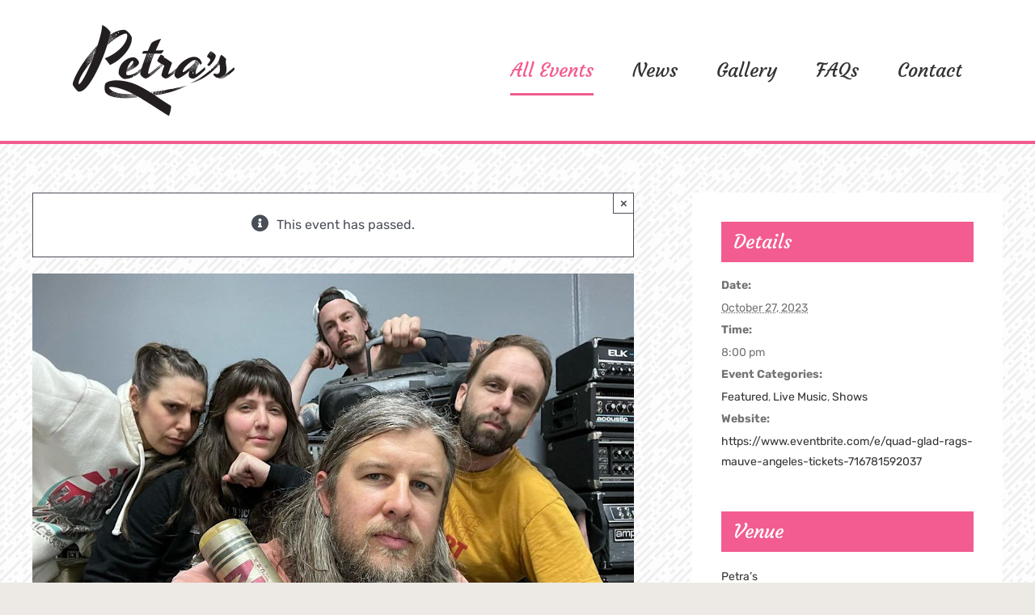

--- FILE ---
content_type: text/html; charset=UTF-8
request_url: https://petrasbar.com/event/quad-glad-rags-mauve-angeles/
body_size: 17886
content:
<!DOCTYPE html>
<html class="avada-html-layout-wide avada-html-header-position-top" lang="en-US" prefix="og: http://ogp.me/ns# fb: http://ogp.me/ns/fb#">
<head>
	<meta http-equiv="X-UA-Compatible" content="IE=edge" />
	<meta http-equiv="Content-Type" content="text/html; charset=utf-8"/>
	<meta name="viewport" content="width=device-width, initial-scale=1" />
	<title>Events for January 2026 &#8211; Petra&#039;s Bar</title>
<link rel='stylesheet' id='tec-variables-skeleton-css' href='https://petrasbar.com/wp-content/plugins/the-events-calendar/common/build/css/variables-skeleton.css?ver=6.10.2' type='text/css' media='all' />
<link rel='stylesheet' id='tribe-common-skeleton-style-css' href='https://petrasbar.com/wp-content/plugins/the-events-calendar/common/build/css/common-skeleton.css?ver=6.10.2' type='text/css' media='all' />
<link rel='stylesheet' id='tribe-events-views-v2-bootstrap-datepicker-styles-css' href='https://petrasbar.com/wp-content/plugins/the-events-calendar/vendor/bootstrap-datepicker/css/bootstrap-datepicker.standalone.min.css?ver=6.15.15' type='text/css' media='all' />
<link rel='stylesheet' id='tribe-tooltipster-css-css' href='https://petrasbar.com/wp-content/plugins/the-events-calendar/common/vendor/tooltipster/tooltipster.bundle.min.css?ver=6.10.2' type='text/css' media='all' />
<link rel='stylesheet' id='tribe-events-views-v2-skeleton-css' href='https://petrasbar.com/wp-content/plugins/the-events-calendar/build/css/views-skeleton.css?ver=6.15.15' type='text/css' media='all' />
<link rel='stylesheet' id='tribe-events-views-v2-print-css' href='https://petrasbar.com/wp-content/plugins/the-events-calendar/build/css/views-print.css?ver=6.15.15' type='text/css' media='print' />
<link rel='stylesheet' id='tec-variables-full-css' href='https://petrasbar.com/wp-content/plugins/the-events-calendar/common/build/css/variables-full.css?ver=6.10.2' type='text/css' media='all' />
<link rel='stylesheet' id='tribe-common-full-style-css' href='https://petrasbar.com/wp-content/plugins/the-events-calendar/common/build/css/common-full.css?ver=6.10.2' type='text/css' media='all' />
<link rel='stylesheet' id='tribe-events-views-v2-full-css' href='https://petrasbar.com/wp-content/plugins/the-events-calendar/build/css/views-full.css?ver=6.15.15' type='text/css' media='all' />
<link rel='stylesheet' id='tribe-events-pro-views-v2-print-css' href='https://petrasbar.com/wp-content/plugins/events-calendar-pro/build/css/views-print.css?ver=7.7.12' type='text/css' media='print' />
<meta name='robots' content='max-image-preview:large' />
<link rel='dns-prefetch' href='//connect.facebook.net' />
<link rel="alternate" type="application/rss+xml" title="Petra&#039;s Bar &raquo; Feed" href="https://petrasbar.com/feed/" />
<link rel="alternate" type="application/rss+xml" title="Petra&#039;s Bar &raquo; Comments Feed" href="https://petrasbar.com/comments/feed/" />
<link rel="alternate" type="text/calendar" title="Petra&#039;s Bar &raquo; iCal Feed" href="https://petrasbar.com/events/?ical=1" />
					<link rel="shortcut icon" href="https://petrasbar.com/wp-content/uploads/2021/01/favicon.ico" type="image/x-icon" />
		
		
		
				<link rel="alternate" title="oEmbed (JSON)" type="application/json+oembed" href="https://petrasbar.com/wp-json/oembed/1.0/embed?url=https%3A%2F%2Fpetrasbar.com%2Fevent%2Fquad-glad-rags-mauve-angeles%2F" />
<link rel="alternate" title="oEmbed (XML)" type="text/xml+oembed" href="https://petrasbar.com/wp-json/oembed/1.0/embed?url=https%3A%2F%2Fpetrasbar.com%2Fevent%2Fquad-glad-rags-mauve-angeles%2F&#038;format=xml" />
					<meta name="description" content="Show @ 9p
Tickets: $7 Advance | $10 Day Of
• 21+ with valid ID

&nbsp;
QUAD
pleasure punk from Charlotte

https://quadisgod.bandcamp.com/

&nbsp;
Glad Rags
Behind the production of founding member Mabel Gladly, Glad Rags&#039; new sound fuses art rock, new wave, experimental jazz, krautrock, disco, funk and soul, thus creating their original blend of psychedelic orchestral synth pop."/>
				
		<meta property="og:locale" content="en_US"/>
		<meta property="og:type" content="article"/>
		<meta property="og:site_name" content="Petra&#039;s Bar"/>
		<meta property="og:title" content="Events for January 2026"/>
				<meta property="og:description" content="Show @ 9p
Tickets: $7 Advance | $10 Day Of
• 21+ with valid ID

&nbsp;
QUAD
pleasure punk from Charlotte

https://quadisgod.bandcamp.com/

&nbsp;
Glad Rags
Behind the production of founding member Mabel Gladly, Glad Rags&#039; new sound fuses art rock, new wave, experimental jazz, krautrock, disco, funk and soul, thus creating their original blend of psychedelic orchestral synth pop."/>
				<meta property="og:url" content="https://petrasbar.com/event/quad-glad-rags-mauve-angeles/"/>
													<meta property="article:modified_time" content="2023-09-10T19:36:27-05:00"/>
											<meta property="og:image" content="https://petrasbar.com/wp-content/uploads/2023/09/368aab55e3ea9c2865428d7463240486-IhR1nl.tmp_.jpg"/>
		<meta property="og:image:width" content="1390"/>
		<meta property="og:image:height" content="1072"/>
		<meta property="og:image:type" content="image/jpeg"/>
				<style id='wp-img-auto-sizes-contain-inline-css' type='text/css'>
img:is([sizes=auto i],[sizes^="auto," i]){contain-intrinsic-size:3000px 1500px}
/*# sourceURL=wp-img-auto-sizes-contain-inline-css */
</style>
<link rel='stylesheet' id='tribe-events-full-pro-calendar-style-css' href='https://petrasbar.com/wp-content/plugins/events-calendar-pro/build/css/tribe-events-pro-full.css?ver=7.7.12' type='text/css' media='all' />
<link rel='stylesheet' id='tribe-events-pro-mini-calendar-block-styles-css' href='https://petrasbar.com/wp-content/plugins/events-calendar-pro/build/css/tribe-events-pro-mini-calendar-block.css?ver=7.7.12' type='text/css' media='all' />
<link rel='stylesheet' id='tribe-events-virtual-single-skeleton-css' href='https://petrasbar.com/wp-content/plugins/events-calendar-pro/build/css/events-virtual-single-skeleton.css?ver=7.7.12' type='text/css' media='all' />
<link rel='stylesheet' id='tec-events-pro-single-css' href='https://petrasbar.com/wp-content/plugins/events-calendar-pro/build/css/events-single.css?ver=7.7.12' type='text/css' media='all' />
<link rel='stylesheet' id='tribe-events-virtual-single-full-css' href='https://petrasbar.com/wp-content/plugins/events-calendar-pro/build/css/events-virtual-single-full.css?ver=7.7.12' type='text/css' media='all' />
<link rel='stylesheet' id='tribe-events-calendar-pro-style-css' href='https://petrasbar.com/wp-content/plugins/events-calendar-pro/build/css/tribe-events-pro-full.css?ver=7.7.12' type='text/css' media='all' />
<link rel='stylesheet' id='tribe-events-virtual-full-css' href='https://petrasbar.com/wp-content/plugins/events-calendar-pro/build/css/events-virtual-full.css?ver=7.7.12' type='text/css' media='all' />
<link rel='stylesheet' id='tribe-events-virtual-skeleton-css' href='https://petrasbar.com/wp-content/plugins/events-calendar-pro/build/css/events-virtual-skeleton.css?ver=7.7.12' type='text/css' media='all' />
<link rel='stylesheet' id='tribe-events-virtual-single-v2-skeleton-css' href='https://petrasbar.com/wp-content/plugins/events-calendar-pro/build/css/events-virtual-single-v2-skeleton.css?ver=7.7.12' type='text/css' media='all' />
<link rel='stylesheet' id='tribe-events-v2-single-skeleton-css' href='https://petrasbar.com/wp-content/plugins/the-events-calendar/build/css/tribe-events-single-skeleton.css?ver=6.15.15' type='text/css' media='all' />
<link rel='stylesheet' id='tribe-events-v2-single-skeleton-full-css' href='https://petrasbar.com/wp-content/plugins/the-events-calendar/build/css/tribe-events-single-full.css?ver=6.15.15' type='text/css' media='all' />
<link rel='stylesheet' id='tribe-events-v2-virtual-single-block-css' href='https://petrasbar.com/wp-content/plugins/events-calendar-pro/build/css/events-virtual-single-block.css?ver=7.7.12' type='text/css' media='all' />
<link rel='stylesheet' id='tribe-events-virtual-single-v2-full-css' href='https://petrasbar.com/wp-content/plugins/events-calendar-pro/build/css/events-virtual-single-v2-full.css?ver=7.7.12' type='text/css' media='all' />
<link rel='stylesheet' id='tec-events-pro-single-style-css' href='https://petrasbar.com/wp-content/plugins/events-calendar-pro/build/css/custom-tables-v1/single.css?ver=7.7.12' type='text/css' media='all' />
<link rel='stylesheet' id='sbi_styles-css' href='https://petrasbar.com/wp-content/plugins/instagram-feed/css/sbi-styles.min.css?ver=6.10.0' type='text/css' media='all' />
<style id='wp-emoji-styles-inline-css' type='text/css'>

	img.wp-smiley, img.emoji {
		display: inline !important;
		border: none !important;
		box-shadow: none !important;
		height: 1em !important;
		width: 1em !important;
		margin: 0 0.07em !important;
		vertical-align: -0.1em !important;
		background: none !important;
		padding: 0 !important;
	}
/*# sourceURL=wp-emoji-styles-inline-css */
</style>
<link rel='stylesheet' id='wp-block-library-css' href='https://petrasbar.com/wp-includes/css/dist/block-library/style.min.css?ver=6.9' type='text/css' media='all' />
<style id='global-styles-inline-css' type='text/css'>
:root{--wp--preset--aspect-ratio--square: 1;--wp--preset--aspect-ratio--4-3: 4/3;--wp--preset--aspect-ratio--3-4: 3/4;--wp--preset--aspect-ratio--3-2: 3/2;--wp--preset--aspect-ratio--2-3: 2/3;--wp--preset--aspect-ratio--16-9: 16/9;--wp--preset--aspect-ratio--9-16: 9/16;--wp--preset--color--black: #000000;--wp--preset--color--cyan-bluish-gray: #abb8c3;--wp--preset--color--white: #ffffff;--wp--preset--color--pale-pink: #f78da7;--wp--preset--color--vivid-red: #cf2e2e;--wp--preset--color--luminous-vivid-orange: #ff6900;--wp--preset--color--luminous-vivid-amber: #fcb900;--wp--preset--color--light-green-cyan: #7bdcb5;--wp--preset--color--vivid-green-cyan: #00d084;--wp--preset--color--pale-cyan-blue: #8ed1fc;--wp--preset--color--vivid-cyan-blue: #0693e3;--wp--preset--color--vivid-purple: #9b51e0;--wp--preset--color--awb-color-1: rgba(255,255,255,1);--wp--preset--color--awb-color-2: rgba(246,246,246,1);--wp--preset--color--awb-color-3: rgba(226,226,226,1);--wp--preset--color--awb-color-4: rgba(242,92,144,1);--wp--preset--color--awb-color-5: rgba(116,116,116,1);--wp--preset--color--awb-color-6: rgba(51,51,51,1);--wp--preset--color--awb-color-7: rgba(33,41,52,1);--wp--preset--color--awb-color-8: rgba(0,0,0,1);--wp--preset--color--awb-color-custom-10: rgba(101,188,123,1);--wp--preset--color--awb-color-custom-11: rgba(74,78,87,1);--wp--preset--color--awb-color-custom-12: rgba(234,131,162,1);--wp--preset--color--awb-color-custom-13: rgba(242,243,245,0.7);--wp--preset--color--awb-color-custom-14: rgba(224,222,222,1);--wp--preset--color--awb-color-custom-15: rgba(189,32,43,1);--wp--preset--color--awb-color-custom-16: rgba(255,255,255,0.8);--wp--preset--color--awb-color-custom-17: rgba(242,243,245,1);--wp--preset--color--awb-color-custom-18: rgba(249,249,251,1);--wp--preset--gradient--vivid-cyan-blue-to-vivid-purple: linear-gradient(135deg,rgb(6,147,227) 0%,rgb(155,81,224) 100%);--wp--preset--gradient--light-green-cyan-to-vivid-green-cyan: linear-gradient(135deg,rgb(122,220,180) 0%,rgb(0,208,130) 100%);--wp--preset--gradient--luminous-vivid-amber-to-luminous-vivid-orange: linear-gradient(135deg,rgb(252,185,0) 0%,rgb(255,105,0) 100%);--wp--preset--gradient--luminous-vivid-orange-to-vivid-red: linear-gradient(135deg,rgb(255,105,0) 0%,rgb(207,46,46) 100%);--wp--preset--gradient--very-light-gray-to-cyan-bluish-gray: linear-gradient(135deg,rgb(238,238,238) 0%,rgb(169,184,195) 100%);--wp--preset--gradient--cool-to-warm-spectrum: linear-gradient(135deg,rgb(74,234,220) 0%,rgb(151,120,209) 20%,rgb(207,42,186) 40%,rgb(238,44,130) 60%,rgb(251,105,98) 80%,rgb(254,248,76) 100%);--wp--preset--gradient--blush-light-purple: linear-gradient(135deg,rgb(255,206,236) 0%,rgb(152,150,240) 100%);--wp--preset--gradient--blush-bordeaux: linear-gradient(135deg,rgb(254,205,165) 0%,rgb(254,45,45) 50%,rgb(107,0,62) 100%);--wp--preset--gradient--luminous-dusk: linear-gradient(135deg,rgb(255,203,112) 0%,rgb(199,81,192) 50%,rgb(65,88,208) 100%);--wp--preset--gradient--pale-ocean: linear-gradient(135deg,rgb(255,245,203) 0%,rgb(182,227,212) 50%,rgb(51,167,181) 100%);--wp--preset--gradient--electric-grass: linear-gradient(135deg,rgb(202,248,128) 0%,rgb(113,206,126) 100%);--wp--preset--gradient--midnight: linear-gradient(135deg,rgb(2,3,129) 0%,rgb(40,116,252) 100%);--wp--preset--font-size--small: 12px;--wp--preset--font-size--medium: 20px;--wp--preset--font-size--large: 24px;--wp--preset--font-size--x-large: 42px;--wp--preset--font-size--normal: 16px;--wp--preset--font-size--xlarge: 32px;--wp--preset--font-size--huge: 48px;--wp--preset--spacing--20: 0.44rem;--wp--preset--spacing--30: 0.67rem;--wp--preset--spacing--40: 1rem;--wp--preset--spacing--50: 1.5rem;--wp--preset--spacing--60: 2.25rem;--wp--preset--spacing--70: 3.38rem;--wp--preset--spacing--80: 5.06rem;--wp--preset--shadow--natural: 6px 6px 9px rgba(0, 0, 0, 0.2);--wp--preset--shadow--deep: 12px 12px 50px rgba(0, 0, 0, 0.4);--wp--preset--shadow--sharp: 6px 6px 0px rgba(0, 0, 0, 0.2);--wp--preset--shadow--outlined: 6px 6px 0px -3px rgb(255, 255, 255), 6px 6px rgb(0, 0, 0);--wp--preset--shadow--crisp: 6px 6px 0px rgb(0, 0, 0);}:where(.is-layout-flex){gap: 0.5em;}:where(.is-layout-grid){gap: 0.5em;}body .is-layout-flex{display: flex;}.is-layout-flex{flex-wrap: wrap;align-items: center;}.is-layout-flex > :is(*, div){margin: 0;}body .is-layout-grid{display: grid;}.is-layout-grid > :is(*, div){margin: 0;}:where(.wp-block-columns.is-layout-flex){gap: 2em;}:where(.wp-block-columns.is-layout-grid){gap: 2em;}:where(.wp-block-post-template.is-layout-flex){gap: 1.25em;}:where(.wp-block-post-template.is-layout-grid){gap: 1.25em;}.has-black-color{color: var(--wp--preset--color--black) !important;}.has-cyan-bluish-gray-color{color: var(--wp--preset--color--cyan-bluish-gray) !important;}.has-white-color{color: var(--wp--preset--color--white) !important;}.has-pale-pink-color{color: var(--wp--preset--color--pale-pink) !important;}.has-vivid-red-color{color: var(--wp--preset--color--vivid-red) !important;}.has-luminous-vivid-orange-color{color: var(--wp--preset--color--luminous-vivid-orange) !important;}.has-luminous-vivid-amber-color{color: var(--wp--preset--color--luminous-vivid-amber) !important;}.has-light-green-cyan-color{color: var(--wp--preset--color--light-green-cyan) !important;}.has-vivid-green-cyan-color{color: var(--wp--preset--color--vivid-green-cyan) !important;}.has-pale-cyan-blue-color{color: var(--wp--preset--color--pale-cyan-blue) !important;}.has-vivid-cyan-blue-color{color: var(--wp--preset--color--vivid-cyan-blue) !important;}.has-vivid-purple-color{color: var(--wp--preset--color--vivid-purple) !important;}.has-black-background-color{background-color: var(--wp--preset--color--black) !important;}.has-cyan-bluish-gray-background-color{background-color: var(--wp--preset--color--cyan-bluish-gray) !important;}.has-white-background-color{background-color: var(--wp--preset--color--white) !important;}.has-pale-pink-background-color{background-color: var(--wp--preset--color--pale-pink) !important;}.has-vivid-red-background-color{background-color: var(--wp--preset--color--vivid-red) !important;}.has-luminous-vivid-orange-background-color{background-color: var(--wp--preset--color--luminous-vivid-orange) !important;}.has-luminous-vivid-amber-background-color{background-color: var(--wp--preset--color--luminous-vivid-amber) !important;}.has-light-green-cyan-background-color{background-color: var(--wp--preset--color--light-green-cyan) !important;}.has-vivid-green-cyan-background-color{background-color: var(--wp--preset--color--vivid-green-cyan) !important;}.has-pale-cyan-blue-background-color{background-color: var(--wp--preset--color--pale-cyan-blue) !important;}.has-vivid-cyan-blue-background-color{background-color: var(--wp--preset--color--vivid-cyan-blue) !important;}.has-vivid-purple-background-color{background-color: var(--wp--preset--color--vivid-purple) !important;}.has-black-border-color{border-color: var(--wp--preset--color--black) !important;}.has-cyan-bluish-gray-border-color{border-color: var(--wp--preset--color--cyan-bluish-gray) !important;}.has-white-border-color{border-color: var(--wp--preset--color--white) !important;}.has-pale-pink-border-color{border-color: var(--wp--preset--color--pale-pink) !important;}.has-vivid-red-border-color{border-color: var(--wp--preset--color--vivid-red) !important;}.has-luminous-vivid-orange-border-color{border-color: var(--wp--preset--color--luminous-vivid-orange) !important;}.has-luminous-vivid-amber-border-color{border-color: var(--wp--preset--color--luminous-vivid-amber) !important;}.has-light-green-cyan-border-color{border-color: var(--wp--preset--color--light-green-cyan) !important;}.has-vivid-green-cyan-border-color{border-color: var(--wp--preset--color--vivid-green-cyan) !important;}.has-pale-cyan-blue-border-color{border-color: var(--wp--preset--color--pale-cyan-blue) !important;}.has-vivid-cyan-blue-border-color{border-color: var(--wp--preset--color--vivid-cyan-blue) !important;}.has-vivid-purple-border-color{border-color: var(--wp--preset--color--vivid-purple) !important;}.has-vivid-cyan-blue-to-vivid-purple-gradient-background{background: var(--wp--preset--gradient--vivid-cyan-blue-to-vivid-purple) !important;}.has-light-green-cyan-to-vivid-green-cyan-gradient-background{background: var(--wp--preset--gradient--light-green-cyan-to-vivid-green-cyan) !important;}.has-luminous-vivid-amber-to-luminous-vivid-orange-gradient-background{background: var(--wp--preset--gradient--luminous-vivid-amber-to-luminous-vivid-orange) !important;}.has-luminous-vivid-orange-to-vivid-red-gradient-background{background: var(--wp--preset--gradient--luminous-vivid-orange-to-vivid-red) !important;}.has-very-light-gray-to-cyan-bluish-gray-gradient-background{background: var(--wp--preset--gradient--very-light-gray-to-cyan-bluish-gray) !important;}.has-cool-to-warm-spectrum-gradient-background{background: var(--wp--preset--gradient--cool-to-warm-spectrum) !important;}.has-blush-light-purple-gradient-background{background: var(--wp--preset--gradient--blush-light-purple) !important;}.has-blush-bordeaux-gradient-background{background: var(--wp--preset--gradient--blush-bordeaux) !important;}.has-luminous-dusk-gradient-background{background: var(--wp--preset--gradient--luminous-dusk) !important;}.has-pale-ocean-gradient-background{background: var(--wp--preset--gradient--pale-ocean) !important;}.has-electric-grass-gradient-background{background: var(--wp--preset--gradient--electric-grass) !important;}.has-midnight-gradient-background{background: var(--wp--preset--gradient--midnight) !important;}.has-small-font-size{font-size: var(--wp--preset--font-size--small) !important;}.has-medium-font-size{font-size: var(--wp--preset--font-size--medium) !important;}.has-large-font-size{font-size: var(--wp--preset--font-size--large) !important;}.has-x-large-font-size{font-size: var(--wp--preset--font-size--x-large) !important;}
/*# sourceURL=global-styles-inline-css */
</style>

<style id='classic-theme-styles-inline-css' type='text/css'>
/*! This file is auto-generated */
.wp-block-button__link{color:#fff;background-color:#32373c;border-radius:9999px;box-shadow:none;text-decoration:none;padding:calc(.667em + 2px) calc(1.333em + 2px);font-size:1.125em}.wp-block-file__button{background:#32373c;color:#fff;text-decoration:none}
/*# sourceURL=/wp-includes/css/classic-themes.min.css */
</style>
<link rel='stylesheet' id='tribe-events-v2-single-blocks-css' href='https://petrasbar.com/wp-content/plugins/the-events-calendar/build/css/tribe-events-single-blocks.css?ver=6.15.15' type='text/css' media='all' />
<link rel='stylesheet' id='tribe-events-block-event-venue-css' href='https://petrasbar.com/wp-content/plugins/the-events-calendar/build/event-venue/frontend.css?ver=6.15.15' type='text/css' media='all' />
<link rel='stylesheet' id='fusion-dynamic-css-css' href='https://petrasbar.com/wp-content/uploads/fusion-styles/96258611e7a8d135f493baf8e8f298bf.min.css?ver=3.12.1' type='text/css' media='all' />
<script type="text/javascript" src="https://petrasbar.com/wp-includes/js/jquery/jquery.min.js?ver=3.7.1" id="jquery-core-js"></script>
<script type="text/javascript" src="https://petrasbar.com/wp-includes/js/jquery/jquery-migrate.min.js?ver=3.4.1" id="jquery-migrate-js"></script>
<script type="text/javascript" src="https://petrasbar.com/wp-content/plugins/the-events-calendar/common/build/js/tribe-common.js?ver=9c44e11f3503a33e9540" id="tribe-common-js"></script>
<script type="text/javascript" src="https://petrasbar.com/wp-content/plugins/the-events-calendar/build/js/views/breakpoints.js?ver=4208de2df2852e0b91ec" id="tribe-events-views-v2-breakpoints-js"></script>
<link rel="https://api.w.org/" href="https://petrasbar.com/wp-json/" /><link rel="alternate" title="JSON" type="application/json" href="https://petrasbar.com/wp-json/wp/v2/tribe_events/32915" /><link rel="EditURI" type="application/rsd+xml" title="RSD" href="https://petrasbar.com/xmlrpc.php?rsd" />
<meta name="generator" content="WordPress 6.9" />
<link rel="canonical" href="https://petrasbar.com/event/quad-glad-rags-mauve-angeles/" />
<link rel='shortlink' href='https://petrasbar.com/?p=32915' />
<meta name="tec-api-version" content="v1"><meta name="tec-api-origin" content="https://petrasbar.com"><link rel="alternate" href="https://petrasbar.com/wp-json/tribe/events/v1/events/32915" /><link rel="preload" href="https://petrasbar.com/wp-content/themes/Avada/includes/lib/assets/fonts/icomoon/awb-icons.woff" as="font" type="font/woff" crossorigin><link rel="preload" href="//petrasbar.com/wp-content/themes/Avada/includes/lib/assets/fonts/fontawesome/webfonts/fa-brands-400.woff2" as="font" type="font/woff2" crossorigin><link rel="preload" href="//petrasbar.com/wp-content/themes/Avada/includes/lib/assets/fonts/fontawesome/webfonts/fa-regular-400.woff2" as="font" type="font/woff2" crossorigin><link rel="preload" href="//petrasbar.com/wp-content/themes/Avada/includes/lib/assets/fonts/fontawesome/webfonts/fa-solid-900.woff2" as="font" type="font/woff2" crossorigin><style type="text/css" id="css-fb-visibility">@media screen and (max-width: 640px){.fusion-no-small-visibility{display:none !important;}body .sm-text-align-center{text-align:center !important;}body .sm-text-align-left{text-align:left !important;}body .sm-text-align-right{text-align:right !important;}body .sm-flex-align-center{justify-content:center !important;}body .sm-flex-align-flex-start{justify-content:flex-start !important;}body .sm-flex-align-flex-end{justify-content:flex-end !important;}body .sm-mx-auto{margin-left:auto !important;margin-right:auto !important;}body .sm-ml-auto{margin-left:auto !important;}body .sm-mr-auto{margin-right:auto !important;}body .fusion-absolute-position-small{position:absolute;top:auto;width:100%;}.awb-sticky.awb-sticky-small{ position: sticky; top: var(--awb-sticky-offset,0); }}@media screen and (min-width: 641px) and (max-width: 1024px){.fusion-no-medium-visibility{display:none !important;}body .md-text-align-center{text-align:center !important;}body .md-text-align-left{text-align:left !important;}body .md-text-align-right{text-align:right !important;}body .md-flex-align-center{justify-content:center !important;}body .md-flex-align-flex-start{justify-content:flex-start !important;}body .md-flex-align-flex-end{justify-content:flex-end !important;}body .md-mx-auto{margin-left:auto !important;margin-right:auto !important;}body .md-ml-auto{margin-left:auto !important;}body .md-mr-auto{margin-right:auto !important;}body .fusion-absolute-position-medium{position:absolute;top:auto;width:100%;}.awb-sticky.awb-sticky-medium{ position: sticky; top: var(--awb-sticky-offset,0); }}@media screen and (min-width: 1025px){.fusion-no-large-visibility{display:none !important;}body .lg-text-align-center{text-align:center !important;}body .lg-text-align-left{text-align:left !important;}body .lg-text-align-right{text-align:right !important;}body .lg-flex-align-center{justify-content:center !important;}body .lg-flex-align-flex-start{justify-content:flex-start !important;}body .lg-flex-align-flex-end{justify-content:flex-end !important;}body .lg-mx-auto{margin-left:auto !important;margin-right:auto !important;}body .lg-ml-auto{margin-left:auto !important;}body .lg-mr-auto{margin-right:auto !important;}body .fusion-absolute-position-large{position:absolute;top:auto;width:100%;}.awb-sticky.awb-sticky-large{ position: sticky; top: var(--awb-sticky-offset,0); }}</style><script type="application/ld+json">
[{"@context":"http://schema.org","@type":"Event","name":"QUAD | Glad Rags | Mauve Angeles","description":"&lt;p&gt;Show @ 9p Tickets: $7 Advance | $10 Day Of \u2022 21+ with valid ID &nbsp; QUAD pleasure punk from Charlotte https://quadisgod.bandcamp.com/ &nbsp; Glad Rags Behind the production of founding member Mabel Gladly, Glad Rags\\' new sound fuses art rock, new wave, experimental jazz, krautrock, disco, funk and soul, thus creating their original blend of  [...]&lt;/p&gt;\\n","image":"https://petrasbar.com/wp-content/uploads/2023/09/368aab55e3ea9c2865428d7463240486-IhR1nl.tmp_.jpg","url":"https://petrasbar.com/event/quad-glad-rags-mauve-angeles/","eventAttendanceMode":"https://schema.org/OfflineEventAttendanceMode","eventStatus":"https://schema.org/EventScheduled","startDate":"2023-10-27T20:00:00-04:00","endDate":"2023-10-27T20:00:00-04:00","location":{"@type":"Place","name":"Petra&#8217;s","description":"","url":"https://petrasbar.com/venue/petras/","address":{"@type":"PostalAddress","streetAddress":"1919 Commonwealth Avenue","addressLocality":"Charlotte","addressRegion":"NC","postalCode":"28205","addressCountry":"United States"},"geo":{"@type":"GeoCoordinates","latitude":35.21906450000000177169567905366420745849609375,"longitude":-80.81256849999999758438207209110260009765625},"telephone":"","sameAs":"www.petrasbar.com"},"organizer":{"@type":"Person","name":"Petra&#8217;s","description":"","url":"http://petrasbar.com","telephone":"","email":"","sameAs":"http://petrasbar.com"},"performer":"Organization"}]
</script>		<script type="text/javascript">
			var doc = document.documentElement;
			doc.setAttribute( 'data-useragent', navigator.userAgent );
		</script>
		<!-- Global site tag (gtag.js) - Google Analytics -->
<script async src="https://www.googletagmanager.com/gtag/js?id=UA-65758577-1"></script>
<script>
  window.dataLayer = window.dataLayer || [];
  function gtag(){dataLayer.push(arguments);}
  gtag('js', new Date());

  gtag('config', 'UA-65758577-1');
</script>
	</head>

<body class="wp-singular tribe_events-template-default single single-tribe_events postid-32915 wp-theme-Avada tribe-events-page-template tribe-no-js tribe-filter-live fusion-image-hovers fusion-pagination-sizing fusion-button_type-flat fusion-button_span-no fusion-button_gradient-linear avada-image-rollover-circle-no avada-image-rollover-no fusion-body ltr fusion-sticky-header no-tablet-sticky-header no-mobile-sticky-header no-mobile-slidingbar no-desktop-totop no-mobile-totop avada-has-rev-slider-styles fusion-disable-outline fusion-sub-menu-fade mobile-logo-pos-left layout-wide-mode avada-has-boxed-modal-shadow- layout-scroll-offset-full avada-has-zero-margin-offset-top fusion-top-header menu-text-align-center mobile-menu-design-flyout fusion-show-pagination-text fusion-header-layout-v1 avada-responsive avada-footer-fx-parallax-effect avada-menu-highlight-style-bottombar fusion-search-form-clean fusion-main-menu-search-overlay fusion-avatar-circle avada-sticky-shrinkage avada-dropdown-styles avada-blog-layout-large alternate avada-blog-archive-layout-large alternate avada-ec-not-100-width avada-ec-meta-layout-sidebar avada-header-shadow-no avada-menu-icon-position-left avada-has-megamenu-shadow avada-has-header-100-width avada-has-breadcrumb-mobile-hidden avada-has-titlebar-hide avada-has-footer-widget-bg-image avada-has-pagination-width_height avada-flyout-menu-direction-fade avada-ec-views-v2 events-single tribe-events-style-full tribe-events-style-theme" data-awb-post-id="32915">
		<a class="skip-link screen-reader-text" href="#content">Skip to content</a>

	<div id="boxed-wrapper">
		
		<div id="wrapper" class="fusion-wrapper">
			<div id="home" style="position:relative;top:-1px;"></div>
							
					
			<header class="fusion-header-wrapper">
				<div class="fusion-header-v1 fusion-logo-alignment fusion-logo-left fusion-sticky-menu- fusion-sticky-logo- fusion-mobile-logo-  fusion-mobile-menu-design-flyout fusion-header-has-flyout-menu">
					<div class="fusion-header-sticky-height"></div>
<div class="fusion-header">
	<div class="fusion-row">
					<div class="fusion-header-has-flyout-menu-content">
					<div class="fusion-logo" data-margin-top="31px" data-margin-bottom="31px" data-margin-left="0px" data-margin-right="0px">
			<a class="fusion-logo-link"  href="https://petrasbar.com/" >

						<!-- standard logo -->
			<img src="https://petrasbar.com/wp-content/uploads/2021/01/petras-logo-black.png" srcset="https://petrasbar.com/wp-content/uploads/2021/01/petras-logo-black.png 1x, https://petrasbar.com/wp-content/uploads/2021/01/petras-logo-2x-black.png 2x" width="200" height="112" style="max-height:112px;height:auto;" alt="Petra&#039;s Bar Logo" data-retina_logo_url="https://petrasbar.com/wp-content/uploads/2021/01/petras-logo-2x-black.png" class="fusion-standard-logo" />

			
					</a>
		</div>		<nav class="fusion-main-menu" aria-label="Main Menu"><div class="fusion-overlay-search">		<form role="search" class="searchform fusion-search-form  fusion-search-form-clean" method="get" action="https://petrasbar.com/">
			<div class="fusion-search-form-content">

				
				<div class="fusion-search-field search-field">
					<label><span class="screen-reader-text">Search for:</span>
													<input type="search" value="" name="s" class="s" placeholder="Search..." required aria-required="true" aria-label="Search..."/>
											</label>
				</div>
				<div class="fusion-search-button search-button">
					<input type="submit" class="fusion-search-submit searchsubmit" aria-label="Search" value="&#xf002;" />
									</div>

				
			</div>


			
		</form>
		<div class="fusion-search-spacer"></div><a href="#" role="button" aria-label="Close Search" class="fusion-close-search"></a></div><ul id="menu-main-menu" class="fusion-menu"><li  id="menu-item-28"  class="menu-item menu-item-type-post_type menu-item-object-page current-menu-item current_page_item menu-item-28"  data-item-id="28"><a  href="https://petrasbar.com/events/" class="fusion-bottombar-highlight"><span class="menu-text">All Events</span></a></li><li  id="menu-item-25119"  class="menu-item menu-item-type-post_type menu-item-object-page current_page_parent menu-item-25119"  data-item-id="25119"><a  href="https://petrasbar.com/news/" class="fusion-bottombar-highlight"><span class="menu-text">News</span></a></li><li  id="menu-item-23"  class="menu-item menu-item-type-post_type menu-item-object-page menu-item-23"  data-item-id="23"><a  href="https://petrasbar.com/gallery/" class="fusion-bottombar-highlight"><span class="menu-text">Gallery</span></a></li><li  id="menu-item-22"  class="menu-item menu-item-type-post_type menu-item-object-page menu-item-22"  data-item-id="22"><a  href="https://petrasbar.com/faqs/" class="fusion-bottombar-highlight"><span class="menu-text">FAQs</span></a></li><li  id="menu-item-25492"  class="menu-item menu-item-type-post_type menu-item-object-page menu-item-25492"  data-item-id="25492"><a  href="https://petrasbar.com/contact/" class="fusion-bottombar-highlight"><span class="menu-text">Contact</span></a></li></ul></nav><div class="fusion-flyout-menu-icons fusion-flyout-mobile-menu-icons">
	
	
	
				<a class="fusion-flyout-menu-toggle" aria-hidden="true" aria-label="Toggle Menu" href="#">
			<div class="fusion-toggle-icon-line"></div>
			<div class="fusion-toggle-icon-line"></div>
			<div class="fusion-toggle-icon-line"></div>
		</a>
	</div>


<div class="fusion-flyout-menu-bg"></div>

<nav class="fusion-mobile-nav-holder fusion-flyout-menu fusion-flyout-mobile-menu" aria-label="Main Menu Mobile"></nav>

							</div>
			</div>
</div>
				</div>
				<div class="fusion-clearfix"></div>
			</header>
								
							<div id="sliders-container" class="fusion-slider-visibility">
					</div>
				
					
							
			
						<main id="main" class="clearfix ">
				<div class="fusion-row" style="">
<section id="content" style="float: left;">
	<div id="tribe-events-pg-template">
					<div class="tribe-events-before-html"></div><span class="tribe-events-ajax-loading"><img class="tribe-events-spinner-medium" src="https://petrasbar.com/wp-content/plugins/the-events-calendar/src/resources/images/tribe-loading.gif" alt="Loading Events" /></span>			
<div id="tribe-events-content" class="tribe-events-single">
	
		
		<!-- Notices -->
		<div class="fusion-alert alert general alert-info fusion-alert-center tribe-events-notices awb-alert-native-link-color alert-dismissable awb-alert-close-boxed" role="alert"><div class="fusion-alert-content-wrapper"><span class="alert-icon"><i class="awb-icon-info-circle" aria-hidden="true"></i></span><span class="fusion-alert-content"><span>This event has passed.</span></span></div><button type="button" class="close toggle-alert" data-dismiss="alert" aria-label="Close">&times;</button></div>
					<div id="post-32915" class="post-32915 tribe_events type-tribe_events status-publish has-post-thumbnail hentry tribe_events_cat-featured tribe_events_cat-music tribe_events_cat-shows cat_featured cat_music cat_shows">
															<div class="fusion-events-featured-image">
							<div class="fusion-ec-hover-type hover-type-none">

								<div class="tribe-events-event-image"><img width="1390" height="1072" src="https://petrasbar.com/wp-content/uploads/2023/09/368aab55e3ea9c2865428d7463240486-IhR1nl.tmp_.jpg" class="attachment-full size-full wp-post-image" alt="" decoding="async" fetchpriority="high" srcset="https://petrasbar.com/wp-content/uploads/2023/09/368aab55e3ea9c2865428d7463240486-IhR1nl.tmp_-200x154.jpg 200w, https://petrasbar.com/wp-content/uploads/2023/09/368aab55e3ea9c2865428d7463240486-IhR1nl.tmp_-400x308.jpg 400w, https://petrasbar.com/wp-content/uploads/2023/09/368aab55e3ea9c2865428d7463240486-IhR1nl.tmp_-600x463.jpg 600w, https://petrasbar.com/wp-content/uploads/2023/09/368aab55e3ea9c2865428d7463240486-IhR1nl.tmp_-640x494.jpg 640w, https://petrasbar.com/wp-content/uploads/2023/09/368aab55e3ea9c2865428d7463240486-IhR1nl.tmp_-768x592.jpg 768w, https://petrasbar.com/wp-content/uploads/2023/09/368aab55e3ea9c2865428d7463240486-IhR1nl.tmp_-800x617.jpg 800w, https://petrasbar.com/wp-content/uploads/2023/09/368aab55e3ea9c2865428d7463240486-IhR1nl.tmp_-1024x790.jpg 1024w, https://petrasbar.com/wp-content/uploads/2023/09/368aab55e3ea9c2865428d7463240486-IhR1nl.tmp_-1200x925.jpg 1200w, https://petrasbar.com/wp-content/uploads/2023/09/368aab55e3ea9c2865428d7463240486-IhR1nl.tmp_.jpg 1390w" sizes="(max-width: 1390px) 100vw, 1390px" /></div>
										<div class="fusion-events-single-title-content">
			<h2 class="tribe-events-single-event-title summary entry-title">QUAD | Glad Rags | Mauve Angeles</h2>			<div class="tribe-events-schedule updated published tribe-clearfix">
				<h3><span class="tribe-event-date-start">October 27, 2023 @ 8:00 pm</span></h3>							</div>
		</div>
									</div>
											</div>
				
				<!-- Event content -->
								<div class="tribe-events-single-event-description tribe-events-content entry-content description">
					<p>Show @ 9p<br />
Tickets: $7 Advance | $10 Day Of<br />
• 21+ with valid ID</p>
<p>&nbsp;</p>
<h3>QUAD</h3>
<p>pleasure punk from Charlotte</p>
<p><a href="https://quadisgod.bandcamp.com/" target="_blank" rel="nofollow noopener noreferrer"><strong>https://quadisgod.bandcamp.com/</strong></a></p>
<p>&nbsp;</p>
<h3>Glad Rags</h3>
<p>Behind the production of founding member Mabel Gladly, Glad Rags&#8217; new sound fuses art rock, new wave, experimental jazz, krautrock, disco, funk and soul, thus creating their original blend of psychedelic orchestral synth pop. While joined by many collaborators on their studio projects, Glad Rags keeps their live shows raw with high-energy interpretations of their songs featuring the five core members.</p>
<p><a href="https://www.gladragsmusic.com/" target="_blank" rel="nofollow noopener noreferrer"><strong>https://www.gladragsmusic.com/</strong></a></p>
<p>&nbsp;</p>
<h3>Mauve Angeles</h3>
<p>darkwave, synth-pop, labyrinth-core</p>
<p><a href="https://linktr.ee/Mauveangeles" target="_blank" rel="nofollow noopener noreferrer"><strong>linktr.ee/Mauveangeles </strong></a></p>
				</div>
				<!-- .tribe-events-single-event-description -->
				<div class="tribe-events tribe-common">
	<div class="tribe-events-c-subscribe-dropdown__container">
		<div class="tribe-events-c-subscribe-dropdown">
			<div class="tribe-common-c-btn-border tribe-events-c-subscribe-dropdown__button">
				<svg
	 class="tribe-common-c-svgicon tribe-common-c-svgicon--cal-export tribe-events-c-subscribe-dropdown__export-icon" 	aria-hidden="true"
	viewBox="0 0 23 17"
	xmlns="http://www.w3.org/2000/svg"
>
	<path fill-rule="evenodd" clip-rule="evenodd" d="M.128.896V16.13c0 .211.145.383.323.383h15.354c.179 0 .323-.172.323-.383V.896c0-.212-.144-.383-.323-.383H.451C.273.513.128.684.128.896Zm16 6.742h-.901V4.679H1.009v10.729h14.218v-3.336h.901V7.638ZM1.01 1.614h14.218v2.058H1.009V1.614Z" />
	<path d="M20.5 9.846H8.312M18.524 6.953l2.89 2.909-2.855 2.855" stroke-width="1.2" stroke-linecap="round" stroke-linejoin="round"/>
</svg>
				<button
					class="tribe-events-c-subscribe-dropdown__button-text"
					aria-expanded="false"
					aria-controls="tribe-events-subscribe-dropdown-content"
					aria-label="View links to add events to your calendar"
				>
					Add to calendar				</button>
				<svg
	 class="tribe-common-c-svgicon tribe-common-c-svgicon--caret-down tribe-events-c-subscribe-dropdown__button-icon" 	aria-hidden="true"
	viewBox="0 0 10 7"
	xmlns="http://www.w3.org/2000/svg"
>
	<path fill-rule="evenodd" clip-rule="evenodd" d="M1.008.609L5 4.6 8.992.61l.958.958L5 6.517.05 1.566l.958-.958z" class="tribe-common-c-svgicon__svg-fill"/>
</svg>
			</div>
			<div id="tribe-events-subscribe-dropdown-content" class="tribe-events-c-subscribe-dropdown__content">
				<ul class="tribe-events-c-subscribe-dropdown__list">
											
<li class="tribe-events-c-subscribe-dropdown__list-item tribe-events-c-subscribe-dropdown__list-item--gcal">
	<a
		href="https://www.google.com/calendar/event?action=TEMPLATE&#038;dates=20231027T200000/20231027T200000&#038;text=QUAD%20%7C%20Glad%20Rags%20%7C%20Mauve%20Angeles&#038;details=Show+%40+9pTickets%3A+%247+Advance+%7C+%2410+Day+Of%E2%80%A2+21%2B+with+valid+ID%26nbsp%3B%3Ch3%3EQUAD%3C%2Fh3%3Epleasure+punk+from+Charlotte%3Ca+href%3D%22https%3A%2F%2Fquadisgod.bandcamp.com%2F%22+target%3D%22_blank%22+rel%3D%22nofollow+noopener+noreferrer%22%3E%3Cstrong%3Ehttps%3A%2F%2Fquadisgod.bandcamp.com%2F%3C%2Fstrong%3E%3C%2Fa%3E%26nbsp%3B%3Ch3%3EGlad+Rags%3C%2Fh3%3EBehind+the+production+of+founding+member+Mabel+Gladly%2C+Glad+Rags%27+new+sound+fuses+art+rock%2C+new+wave%2C+experimental+jazz%2C+krautrock%2C+disco%2C+funk+and+soul%2C+thus+creating+their+original+blend+of+psychedelic+orchestral+synth+pop.+While+joined+by+many+collaborators+on+their+studio+projects%2C+Glad+Rags+keeps+their+live+shows+raw+with+high-energy+interpretations+of+their+songs+featuring+the+five+core+members.%3Ca+href%3D%22https%3A%2F%2Fwww.gladragsmusic.com%2F%22+target%3D%22_blank%22+rel%3D%22nofollow+noopener+noreferrer%22%3E%3Cstrong%3Ehttps%3A%2F%2Fwww.gladragsmusic.com%2F%3C%2Fstrong%3E%3C%2Fa%3E%26nbsp%3B%3Ch3%3EMauve+Angeles%3C%2Fh3%3Edarkwave%2C+synth-pop%2C+labyrinth-core%3Ca+href%3D%22https%3A%2F%2Flinktr.ee%2FMauveangeles%22+target%3D%22_blank%22+rel%3D%22nofoll+%28View+Full+event+Description+Here%3A+https%3A%2F%2Fpetrasbar.com%2Fevent%2Fquad-glad-rags-mauve-angeles%2F%29&#038;location=Petra&#8217;s,%201919%20Commonwealth%20Avenue,%20Charlotte,%20NC,%2028205,%20United%20States&#038;trp=false&#038;ctz=America/New_York&#038;sprop=website:https://petrasbar.com"
		class="tribe-events-c-subscribe-dropdown__list-item-link"
		target="_blank"
		rel="noopener noreferrer nofollow noindex"
	>
		Google Calendar	</a>
</li>
											
<li class="tribe-events-c-subscribe-dropdown__list-item tribe-events-c-subscribe-dropdown__list-item--ical">
	<a
		href="webcal://petrasbar.com/event/quad-glad-rags-mauve-angeles/?ical=1"
		class="tribe-events-c-subscribe-dropdown__list-item-link"
		target="_blank"
		rel="noopener noreferrer nofollow noindex"
	>
		iCalendar	</a>
</li>
											
<li class="tribe-events-c-subscribe-dropdown__list-item tribe-events-c-subscribe-dropdown__list-item--outlook-365">
	<a
		href="https://outlook.office.com/owa/?path=/calendar/action/compose&#038;rrv=addevent&#038;startdt=2023-10-27T20%3A00%3A00-04%3A00&#038;enddt=2023-10-27T20%3A00%3A00-04%3A00&#038;location=Petra&#8217;s,%201919%20Commonwealth%20Avenue,%20Charlotte,%20NC,%2028205,%20United%20States&#038;subject=QUAD%20%7C%20Glad%20Rags%20%7C%20Mauve%20Angeles&#038;body=Show%20%40%209pTickets%3A%20%247%20Advance%20%7C%20%2410%20Day%20Of%E2%80%A2%2021%2B%20with%20valid%20ID%26nbsp%3BQUADpleasure%20punk%20from%20Charlottehttps%3A%2F%2Fquadisgod.bandcamp.com%2F%26nbsp%3BGlad%20RagsBehind%20the%20production%20of%20founding%20member%20Mabel%20Gladly%2C%20Glad%20Rags%27%20new%20sound%20fuses%20art%20rock%2C%20new%20wave%2C%20experimental%20jazz%2C%20krautrock%2C%20disco%2C%20funk%20and%20soul%2C%20thus%20creating%20their%20original%20blend%20of%20psychedelic%20orchestral%20synth%20pop.%20While%20joined%20by%20many%20collaborators%20on%20their%20studio%20projects%2C%20Glad%20Rags%20keeps%20their%20live%20shows%20raw%20with%20high-energy%20interpretations%20of%20their%20songs%20featuring%20the%20five%20core%20members.https%3A%2F%2Fwww.gladragsmusic.com%2F%26nbsp%3BMauve%20Angelesdarkwave%2C%20synth-pop%2C%20labyrinth-corelinktr.ee%2FMauveangeles%20"
		class="tribe-events-c-subscribe-dropdown__list-item-link"
		target="_blank"
		rel="noopener noreferrer nofollow noindex"
	>
		Outlook 365	</a>
</li>
											
<li class="tribe-events-c-subscribe-dropdown__list-item tribe-events-c-subscribe-dropdown__list-item--outlook-live">
	<a
		href="https://outlook.live.com/owa/?path=/calendar/action/compose&#038;rrv=addevent&#038;startdt=2023-10-27T20%3A00%3A00-04%3A00&#038;enddt=2023-10-27T20%3A00%3A00-04%3A00&#038;location=Petra&#8217;s,%201919%20Commonwealth%20Avenue,%20Charlotte,%20NC,%2028205,%20United%20States&#038;subject=QUAD%20%7C%20Glad%20Rags%20%7C%20Mauve%20Angeles&#038;body=Show%20%40%209pTickets%3A%20%247%20Advance%20%7C%20%2410%20Day%20Of%E2%80%A2%2021%2B%20with%20valid%20ID%26nbsp%3BQUADpleasure%20punk%20from%20Charlottehttps%3A%2F%2Fquadisgod.bandcamp.com%2F%26nbsp%3BGlad%20RagsBehind%20the%20production%20of%20founding%20member%20Mabel%20Gladly%2C%20Glad%20Rags%27%20new%20sound%20fuses%20art%20rock%2C%20new%20wave%2C%20experimental%20jazz%2C%20krautrock%2C%20disco%2C%20funk%20and%20soul%2C%20thus%20creating%20their%20original%20blend%20of%20psychedelic%20orchestral%20synth%20pop.%20While%20joined%20by%20many%20collaborators%20on%20their%20studio%20projects%2C%20Glad%20Rags%20keeps%20their%20live%20shows%20raw%20with%20high-energy%20interpretations%20of%20their%20songs%20featuring%20the%20five%20core%20members.https%3A%2F%2Fwww.gladragsmusic.com%2F%26nbsp%3BMauve%20Angelesdarkwave%2C%20synth-pop%2C%20labyrinth-corelinktr.ee%2FMauveangeles%20"
		class="tribe-events-c-subscribe-dropdown__list-item-link"
		target="_blank"
		rel="noopener noreferrer nofollow noindex"
	>
		Outlook Live	</a>
</li>
									</ul>
			</div>
		</div>
	</div>
</div>

				<!-- Event meta -->
								
	<div class="related-posts single-related-posts">
					<div class="fusion-title fusion-title-size-three sep-none fusion-sep-none" style="margin-top:10px;margin-bottom:15px;">
				<h3 class="title-heading-left" style="margin:0;">
					Related Events				</h3>
			</div>
			
		<ul class="tribe-related-events tribe-clearfix hfeed vcalendar">
						<li>
								<div class="fusion-ec-hover-type tribe-related-events-thumbnail hover-type-none">
					<a href="https://petrasbar.com/event/ma-ep-release-show-w-dazy-bea-chase-zilba/" class="url" rel="bookmark"><img width="1024" height="595" src="https://petrasbar.com/wp-content/uploads/2025/10/031e71ef68b68b8fdfacd3229da32903-VMui21.tmp_-1024x595.jpg" class="attachment-large size-large wp-post-image" alt="" decoding="async" srcset="https://petrasbar.com/wp-content/uploads/2025/10/031e71ef68b68b8fdfacd3229da32903-VMui21.tmp_-200x116.jpg 200w, https://petrasbar.com/wp-content/uploads/2025/10/031e71ef68b68b8fdfacd3229da32903-VMui21.tmp_-400x233.jpg 400w, https://petrasbar.com/wp-content/uploads/2025/10/031e71ef68b68b8fdfacd3229da32903-VMui21.tmp_-600x349.jpg 600w, https://petrasbar.com/wp-content/uploads/2025/10/031e71ef68b68b8fdfacd3229da32903-VMui21.tmp_-640x372.jpg 640w, https://petrasbar.com/wp-content/uploads/2025/10/031e71ef68b68b8fdfacd3229da32903-VMui21.tmp_-768x446.jpg 768w, https://petrasbar.com/wp-content/uploads/2025/10/031e71ef68b68b8fdfacd3229da32903-VMui21.tmp_-800x465.jpg 800w, https://petrasbar.com/wp-content/uploads/2025/10/031e71ef68b68b8fdfacd3229da32903-VMui21.tmp_-1024x595.jpg 1024w, https://petrasbar.com/wp-content/uploads/2025/10/031e71ef68b68b8fdfacd3229da32903-VMui21.tmp_-1200x698.jpg 1200w, https://petrasbar.com/wp-content/uploads/2025/10/031e71ef68b68b8fdfacd3229da32903-VMui21.tmp_.jpg 1280w" sizes="(max-width: 1024px) 100vw, 1024px" /></a>
				</div>
				<div class="tribe-related-event-info">
					<h3 class="tribe-related-events-title summary"><a class="fusion-related-posts-title-link" href="https://petrasbar.com/event/ma-ep-release-show-w-dazy-bea-chase-zilba/" class="url" rel="bookmark">Ma  &#8211; EP Release Show w/  Dazy Bea &#038; Chase Zilba</a></h3>
					<span class="tribe-event-date-start">January 30 @ 9:00 pm</span>				</div>
			</li>
						<li>
								<div class="fusion-ec-hover-type tribe-related-events-thumbnail hover-type-none">
					<a href="https://petrasbar.com/event/saturday-night-karaoke-with-nicnite-2025-04-26-2-2/2026-01-31/" class="url" rel="bookmark"><img width="819" height="1024" src="https://petrasbar.com/wp-content/uploads/2025/12/karaoke2-819x1024.png" class="attachment-large size-large wp-post-image" alt="" decoding="async" srcset="https://petrasbar.com/wp-content/uploads/2025/12/karaoke2-200x250.png 200w, https://petrasbar.com/wp-content/uploads/2025/12/karaoke2-400x500.png 400w, https://petrasbar.com/wp-content/uploads/2025/12/karaoke2-512x640.png 512w, https://petrasbar.com/wp-content/uploads/2025/12/karaoke2-600x750.png 600w, https://petrasbar.com/wp-content/uploads/2025/12/karaoke2-768x960.png 768w, https://petrasbar.com/wp-content/uploads/2025/12/karaoke2-800x1000.png 800w, https://petrasbar.com/wp-content/uploads/2025/12/karaoke2-819x1024.png 819w, https://petrasbar.com/wp-content/uploads/2025/12/karaoke2-1200x1500.png 1200w, https://petrasbar.com/wp-content/uploads/2025/12/karaoke2-1229x1536.png 1229w, https://petrasbar.com/wp-content/uploads/2025/12/karaoke2-1638x2048.png 1638w" sizes="(max-width: 819px) 100vw, 819px" /></a>
				</div>
				<div class="tribe-related-event-info">
					<h3 class="tribe-related-events-title summary"><a class="fusion-related-posts-title-link" href="https://petrasbar.com/event/saturday-night-karaoke-with-nicnite-2025-04-26-2-2/2026-01-31/" class="url" rel="bookmark">Saturday Night Karaoke With Dustie In Real Life</a></h3>
					<span class="tribe-event-date-start">January 31 @ 7:00 pm</span>
<span class="tribe-events-calendar-series-archive__container tribe-events-calendar-series-archive__container--pill">
	<a
		href="https://petrasbar.com/series/friday-night-karaoke-with-nic-nite/"
		aria-label="Event series: Friday Night Karaoke With Nic @ Nite"
		class="tribe-events-calendar-series-archive__link"
	>
		
<svg  class="tribe-common-c-svgicon tribe-common-c-svgicon--series tribe-events-series-archive__icon"  width="14" height="12" viewBox="0 0 14 12" fill="none" xmlns="http://www.w3.org/2000/svg" aria-hidden="true">
	<rect x="0.5" y="4.5" width="9" height="7" />
	<path d="M2 2.5H11.5V10" />
	<path d="M4 0.5H13.5V8" />
</svg>
	</a>
</span>
				</div>
			</li>
						<li>
								<div class="fusion-ec-hover-type tribe-related-events-thumbnail hover-type-none">
					<a href="https://petrasbar.com/event/hazy-sunday/2026-02-01/" class="url" rel="bookmark"><img width="600" height="400" src="https://petrasbar.com/wp-content/uploads/2021/06/depositphotos_336300516-stock-photo-palm-trees-psychedelic-sky-background.jpeg" class="attachment-large size-large wp-post-image" alt="" decoding="async" /></a>
				</div>
				<div class="tribe-related-event-info">
					<h3 class="tribe-related-events-title summary"><a class="fusion-related-posts-title-link" href="https://petrasbar.com/event/hazy-sunday/2026-02-01/" class="url" rel="bookmark">Hazy Sunday</a></h3>
					<span class="tribe-event-date-start">February 1 @ 4:00 pm</span> - <span class="tribe-event-time">9:00 pm</span>
<span class="tribe-events-calendar-series-archive__container tribe-events-calendar-series-archive__container--pill">
	<a
		href="https://petrasbar.com/series/hazy-sunday/"
		aria-label="Event series: Hazy Sunday"
		class="tribe-events-calendar-series-archive__link"
	>
		
<svg  class="tribe-common-c-svgicon tribe-common-c-svgicon--series tribe-events-series-archive__icon"  width="14" height="12" viewBox="0 0 14 12" fill="none" xmlns="http://www.w3.org/2000/svg" aria-hidden="true">
	<rect x="0.5" y="4.5" width="9" height="7" />
	<path d="M2 2.5H11.5V10" />
	<path d="M4 0.5H13.5V8" />
</svg>
	</a>
</span>
				</div>
			</li>
					</ul>

	</div>
			</div> <!-- #post-x -->

				<div class="fusion-sharing-box fusion-theme-sharing-box fusion-single-sharing-box">
		<h4>Share This Event!</h4>
		<div class="fusion-social-networks"><div class="fusion-social-networks-wrapper"><a  class="fusion-social-network-icon fusion-tooltip fusion-facebook awb-icon-facebook" style="color:var(--sharing_social_links_icon_color);" title="Facebook" href="https://www.facebook.com/sharer.php?u=https%3A%2F%2Fpetrasbar.com%2Fevent%2Fquad-glad-rags-mauve-angeles%2F&amp;t=QUAD%20%7C%20Glad%20Rags%20%7C%20Mauve%20Angeles" target="_blank" rel="noreferrer"><span class="screen-reader-text">Facebook</span></a><a  class="fusion-social-network-icon fusion-tooltip fusion-twitter awb-icon-twitter" style="color:var(--sharing_social_links_icon_color);" title="X" href="https://x.com/intent/post?url=https%3A%2F%2Fpetrasbar.com%2Fevent%2Fquad-glad-rags-mauve-angeles%2F&amp;text=QUAD%20%7C%20Glad%20Rags%20%7C%20Mauve%20Angeles" target="_blank" rel="noopener noreferrer"><span class="screen-reader-text">X</span></a><a  class="fusion-social-network-icon fusion-tooltip fusion-reddit awb-icon-reddit" style="color:var(--sharing_social_links_icon_color);" title="Reddit" href="https://reddit.com/submit?url=https://petrasbar.com/event/quad-glad-rags-mauve-angeles/&amp;title=QUAD%20%7C%20Glad%20Rags%20%7C%20Mauve%20Angeles" target="_blank" rel="noopener noreferrer"><span class="screen-reader-text">Reddit</span></a><a  class="fusion-social-network-icon fusion-tooltip fusion-whatsapp awb-icon-whatsapp" style="color:var(--sharing_social_links_icon_color);" title="WhatsApp" href="https://api.whatsapp.com/send?text=https%3A%2F%2Fpetrasbar.com%2Fevent%2Fquad-glad-rags-mauve-angeles%2F" target="_blank" rel="noopener noreferrer"><span class="screen-reader-text">WhatsApp</span></a><a  class="fusion-social-network-icon fusion-tooltip fusion-mail awb-icon-mail fusion-last-social-icon" style="color:var(--sharing_social_links_icon_color);" title="Email" href="mailto:?body=https://petrasbar.com/event/quad-glad-rags-mauve-angeles/&amp;subject=QUAD%20%7C%20Glad%20Rags%20%7C%20Mauve%20Angeles" target="_self" rel="noopener noreferrer"><span class="screen-reader-text">Email</span></a><div class="fusion-clearfix"></div></div></div>	</div>
	
					
		<!-- Event footer -->
		<div id="tribe-events-footer">
			<!-- Navigation -->
			<h3 class="tribe-events-visuallyhidden">Event Navigation</h3>
			<ul class="tribe-events-sub-nav">
				<li class="tribe-events-nav-previous"><a href="https://petrasbar.com/event/clarity-eley-tecoby-hines-the-bleus/">Clarity Eley | The Bleus | Tecoby Hines</a></li>
				<li class="tribe-events-nav-next"><a href="https://petrasbar.com/event/meltt-whistler-tba/">Meltt | Whistler | Kismet Kind</a></li>
			</ul>
			<!-- .tribe-events-sub-nav -->
		</div>
		<!-- #tribe-events-footer -->
			

</div><!-- #tribe-events-content -->
			<div class="tribe-events-after-html"></div>
<!--
This calendar is powered by The Events Calendar.
http://evnt.is/18wn
-->
			
	</div> <!-- #tribe-events-pg-template -->
</section>
<aside id="sidebar" class="sidebar fusion-widget-area fusion-content-widget-area fusion-sidebar-right fusion-" style="float: right;" data="">
									
	<div class="tribe-events-single-section tribe-events-event-meta primary tribe-clearfix">


<div class="tribe-events-meta-group tribe-events-meta-group-details">
	<h4 class="tribe-events-single-section-title"> Details </h4>
	<ul class="tribe-events-meta-list">

		
			<li class="tribe-events-meta-item">
				<span class="tribe-events-start-date-label tribe-events-meta-label">Date:</span>
				<span class="tribe-events-meta-value">
					<abbr class="tribe-events-abbr tribe-events-start-date published dtstart" title="2023-10-27"> October 27, 2023 </abbr>
				</span>
			</li>

			<li class="tribe-events-meta-item">
				<span class="tribe-events-start-time-label tribe-events-meta-label">Time:</span>
				<span class="tribe-events-meta-value">
					<div class="tribe-events-abbr tribe-events-start-time published dtstart" title="2023-10-27">
						8:00 pm											</div>
				</span>
			</li>

		
		
		
		<li class="tribe-events-meta-item"><span class="tribe-events-event-categories-label tribe-events-meta-label">Event Categories:</span> <span class="tribe-events-event-categories tribe-events-meta-value"><a href="https://petrasbar.com/events/category/featured/" rel="tag">Featured</a>, <a href="https://petrasbar.com/events/category/music/" rel="tag">Live Music</a>, <a href="https://petrasbar.com/events/category/shows/" rel="tag">Shows</a></span></li>
		
					<li class="tribe-events-meta-item">
									<span class="tribe-events-event-url-label tribe-events-meta-label">Website:</span>
								<span class="tribe-events-event-url tribe-events-meta-value"> <a href="https://www.eventbrite.com/e/quad-glad-rags-mauve-angeles-tickets-716781592037" target="_self" rel="external">https://www.eventbrite.com/e/quad-glad-rags-mauve-angeles-tickets-716781592037</a> </span>
			</li>
		
			</ul>
</div>

<div class="tribe-events-meta-group tribe-events-meta-group-venue">
	<h4 class="tribe-events-single-section-title"> Venue </h4>
	<ul class="tribe-events-meta-list">
				<li class="tribe-events-meta-item tribe-venue"> <a href="https://petrasbar.com/venue/petras/">Petra&#8217;s</a> </li>

									<li class="tribe-events-meta-item tribe-venue-location">
					<address class="tribe-events-address">
						<span class="tribe-address">

<span class="tribe-street-address">1919 Commonwealth Avenue</span>
	
		<br>
		<span class="tribe-locality">Charlotte</span><span class="tribe-delimiter">,</span>

	<abbr class="tribe-region tribe-events-abbr" title="North Carolina">NC</abbr>

	<span class="tribe-postal-code">28205</span>

	<span class="tribe-country-name">United States</span>

</span>

											</address>
				</li>
			
			
							<li class="tribe-events-meta-item">
										<span class="tribe-venue-url tribe-events-meta-value"> <a href="http://www.petrasbar.com" target="_self" rel="external">View Venue Website</a> </span>
				</li>
					
			</ul>
</div>

<div class="tribe-events-meta-group tribe-events-meta-group-organizer">
	<h4 class="tribe-events-single-section-title">Organizer</h4>
	<ul class="tribe-events-meta-list">
					<li class="tribe-events-meta-item tribe-organizer">
				<a href="https://petrasbar.com/organizer/petras-2/" title="Petra&#8217;s" target="_self" rel="">Petra&#8217;s</a>			</li>
							<li class="tribe-events-meta-item">
										<span class="tribe-organizer-url tribe-events-meta-value">
						<a href="http://petrasbar.com" target="_self" rel="external">View Organizer Website</a>					</span>
				</li>
					</ul>
</div>

	</div>


		
			</aside>
						
					</div>  <!-- fusion-row -->
				</main>  <!-- #main -->
				
				
								
					
		<div class="fusion-footer fusion-footer-parallax">
					
	<footer class="fusion-footer-widget-area fusion-widget-area">
		<div class="fusion-row">
			<div class="fusion-columns fusion-columns-4 fusion-widget-area">
				
																									<div class="fusion-column col-lg-3 col-md-3 col-sm-3">
							<section id="nav_menu-2" class="fusion-footer-widget-column widget widget_nav_menu" style="border-style: solid;border-color:transparent;border-width:0px;"><h4 class="widget-title">Quick Links</h4><div class="menu-information-container"><ul id="menu-information" class="menu"><li id="menu-item-25469" class="menu-item menu-item-type-post_type menu-item-object-page current-menu-item current_page_item menu-item-25469"><a href="https://petrasbar.com/events/">Event Calendar</a></li>
<li id="menu-item-25470" class="menu-item menu-item-type-post_type menu-item-object-page menu-item-25470"><a href="https://petrasbar.com/gallery/">Gallery</a></li>
<li id="menu-item-25081" class="menu-item menu-item-type-post_type menu-item-object-page menu-item-25081"><a href="https://petrasbar.com/faqs/">FAQs</a></li>
<li id="menu-item-25080" class="menu-item menu-item-type-post_type menu-item-object-page menu-item-25080"><a href="https://petrasbar.com/contact/">Contact</a></li>
</ul></div><div style="clear:both;"></div></section>																					</div>
																										<div class="fusion-column col-lg-3 col-md-3 col-sm-3">
							<section id="text-3" class="fusion-footer-widget-column widget widget_text" style="border-style: solid;border-color:transparent;border-width:0px;"><h4 class="widget-title">Contact Info</h4>			<div class="textwidget"><p>1919 Commonwealth Ave.<br />
Charlotte, NC 28205</p>
<p>If you believe that your credit card, keys, phone, or wallet was left behind please come by in person during business hours. We are not responsible for lost or stolen items.</p>
</div>
		<div style="clear:both;"></div></section>																					</div>
																										<div class="fusion-column col-lg-3 col-md-3 col-sm-3">
							<section id="custom_html-4" class="widget_text fusion-footer-widget-column widget widget_custom_html" style="border-style: solid;border-color:transparent;border-width:0px;"><h4 class="widget-title">Email Signup</h4><div class="textwidget custom-html-widget"><!-- Begin Mailchimp Signup Form -->
<div id="mc_embed_signup">
<form action="https://petraspianobar.us11.list-manage.com/subscribe/post?u=3ec71c4f676af1495148afebe&amp;id=0c69bf327f" method="post" id="mc-embedded-subscribe-form" name="mc-embedded-subscribe-form" class="validate" target="_blank" novalidate>
    <div id="mc_embed_signup_scroll">
	
	<input type="email" value="" name="EMAIL" class="email" id="mce-EMAIL" placeholder="email address" required>
    <!-- real people should not fill this in and expect good things - do not remove this or risk form bot signups-->
    <div style="position: absolute; left: -5000px;" aria-hidden="true"><input type="text" name="b_3ec71c4f676af1495148afebe_0c69bf327f" tabindex="-1" value=""></div>
    <div class="clear"><input type="submit" value="Subscribe" name="subscribe" id="mc-embedded-subscribe" class="button"></div>
    </div>
</form>
</div>

<!--End mc_embed_signup--></div><div style="clear:both;"></div></section>																					</div>
																										<div class="fusion-column fusion-column-last col-lg-3 col-md-3 col-sm-3">
							<section id="media_image-2" class="fusion-footer-widget-column widget widget_media_image" style="border-style: solid;border-color:transparent;border-width:0px;"><img width="200" height="112" src="https://petrasbar.com/wp-content/uploads/2021/01/petras-logo-white.png" class="image wp-image-25500  attachment-full size-full" alt="" style="max-width: 100%; height: auto;" decoding="async" /><div style="clear:both;"></div></section>																					</div>
																											
				<div class="fusion-clearfix"></div>
			</div> <!-- fusion-columns -->
		</div> <!-- fusion-row -->
	</footer> <!-- fusion-footer-widget-area -->

	
	<footer id="footer" class="fusion-footer-copyright-area">
		<div class="fusion-row">
			<div class="fusion-copyright-content">

				<div class="fusion-copyright-notice">
		<div>
		© 2021 Petra's Bar | All Rights Reserved | Photography by <a href="https://www.facebook.com/briantwittyphotography/">Brian Twitty</a>	</div>
</div>
<div class="fusion-social-links-footer">
	<div class="fusion-social-networks"><div class="fusion-social-networks-wrapper"><a  class="fusion-social-network-icon fusion-tooltip fusion-youtube awb-icon-youtube" style data-placement="top" data-title="YouTube" data-toggle="tooltip" title="YouTube" href="https://www.youtube.com/channel/UCAudnboOGGAKe5IvDSyRikA" target="_blank" rel="noopener noreferrer"><span class="screen-reader-text">YouTube</span></a><a  class="fusion-social-network-icon fusion-tooltip fusion-facebook awb-icon-facebook" style data-placement="top" data-title="Facebook" data-toggle="tooltip" title="Facebook" href="https://www.facebook.com/petrasbar" target="_blank" rel="noreferrer"><span class="screen-reader-text">Facebook</span></a><a  class="fusion-social-network-icon fusion-tooltip fusion-instagram awb-icon-instagram" style data-placement="top" data-title="Instagram" data-toggle="tooltip" title="Instagram" href="http://instagram.com/petrasbar" target="_blank" rel="noopener noreferrer"><span class="screen-reader-text">Instagram</span></a></div></div></div>

			</div> <!-- fusion-fusion-copyright-content -->
		</div> <!-- fusion-row -->
	</footer> <!-- #footer -->
		</div> <!-- fusion-footer -->

		
																</div> <!-- wrapper -->
		</div> <!-- #boxed-wrapper -->
				<a class="fusion-one-page-text-link fusion-page-load-link" tabindex="-1" href="#" aria-hidden="true">Page load link</a>

		<div class="avada-footer-scripts">
			<script type="text/javascript">var fusionNavIsCollapsed=function(e){var t,n;window.innerWidth<=e.getAttribute("data-breakpoint")?(e.classList.add("collapse-enabled"),e.classList.remove("awb-menu_desktop"),e.classList.contains("expanded")||window.dispatchEvent(new CustomEvent("fusion-mobile-menu-collapsed",{detail:{nav:e}})),(n=e.querySelectorAll(".menu-item-has-children.expanded")).length&&n.forEach((function(e){e.querySelector(".awb-menu__open-nav-submenu_mobile").setAttribute("aria-expanded","false")}))):(null!==e.querySelector(".menu-item-has-children.expanded .awb-menu__open-nav-submenu_click")&&e.querySelector(".menu-item-has-children.expanded .awb-menu__open-nav-submenu_click").click(),e.classList.remove("collapse-enabled"),e.classList.add("awb-menu_desktop"),null!==e.querySelector(".awb-menu__main-ul")&&e.querySelector(".awb-menu__main-ul").removeAttribute("style")),e.classList.add("no-wrapper-transition"),clearTimeout(t),t=setTimeout(()=>{e.classList.remove("no-wrapper-transition")},400),e.classList.remove("loading")},fusionRunNavIsCollapsed=function(){var e,t=document.querySelectorAll(".awb-menu");for(e=0;e<t.length;e++)fusionNavIsCollapsed(t[e])};function avadaGetScrollBarWidth(){var e,t,n,l=document.createElement("p");return l.style.width="100%",l.style.height="200px",(e=document.createElement("div")).style.position="absolute",e.style.top="0px",e.style.left="0px",e.style.visibility="hidden",e.style.width="200px",e.style.height="150px",e.style.overflow="hidden",e.appendChild(l),document.body.appendChild(e),t=l.offsetWidth,e.style.overflow="scroll",t==(n=l.offsetWidth)&&(n=e.clientWidth),document.body.removeChild(e),jQuery("html").hasClass("awb-scroll")&&10<t-n?10:t-n}fusionRunNavIsCollapsed(),window.addEventListener("fusion-resize-horizontal",fusionRunNavIsCollapsed);</script><script type="speculationrules">
{"prefetch":[{"source":"document","where":{"and":[{"href_matches":"/*"},{"not":{"href_matches":["/wp-*.php","/wp-admin/*","/wp-content/uploads/*","/wp-content/*","/wp-content/plugins/*","/wp-content/themes/Avada/*","/*\\?(.+)"]}},{"not":{"selector_matches":"a[rel~=\"nofollow\"]"}},{"not":{"selector_matches":".no-prefetch, .no-prefetch a"}}]},"eagerness":"conservative"}]}
</script>
		<script>
		( function ( body ) {
			'use strict';
			body.className = body.className.replace( /\btribe-no-js\b/, 'tribe-js' );
		} )( document.body );
		</script>
		<!-- Instagram Feed JS -->
<script type="text/javascript">
var sbiajaxurl = "https://petrasbar.com/wp-admin/admin-ajax.php";
</script>
<script> /* <![CDATA[ */var tribe_l10n_datatables = {"aria":{"sort_ascending":": activate to sort column ascending","sort_descending":": activate to sort column descending"},"length_menu":"Show _MENU_ entries","empty_table":"No data available in table","info":"Showing _START_ to _END_ of _TOTAL_ entries","info_empty":"Showing 0 to 0 of 0 entries","info_filtered":"(filtered from _MAX_ total entries)","zero_records":"No matching records found","search":"Search:","all_selected_text":"All items on this page were selected. ","select_all_link":"Select all pages","clear_selection":"Clear Selection.","pagination":{"all":"All","next":"Next","previous":"Previous"},"select":{"rows":{"0":"","_":": Selected %d rows","1":": Selected 1 row"}},"datepicker":{"dayNames":["Sunday","Monday","Tuesday","Wednesday","Thursday","Friday","Saturday"],"dayNamesShort":["Sun","Mon","Tue","Wed","Thu","Fri","Sat"],"dayNamesMin":["S","M","T","W","T","F","S"],"monthNames":["January","February","March","April","May","June","July","August","September","October","November","December"],"monthNamesShort":["January","February","March","April","May","June","July","August","September","October","November","December"],"monthNamesMin":["Jan","Feb","Mar","Apr","May","Jun","Jul","Aug","Sep","Oct","Nov","Dec"],"nextText":"Next","prevText":"Prev","currentText":"Today","closeText":"Done","today":"Today","clear":"Clear"}};/* ]]> */ </script><link rel='stylesheet' id='tribe-events-pro-views-v2-skeleton-css' href='https://petrasbar.com/wp-content/plugins/events-calendar-pro/build/css/views-skeleton.css?ver=7.7.12' type='text/css' media='all' />
<link rel='stylesheet' id='tribe-events-pro-views-v2-full-css' href='https://petrasbar.com/wp-content/plugins/events-calendar-pro/build/css/views-full.css?ver=7.7.12' type='text/css' media='all' />
<script type="text/javascript" src="https://connect.facebook.net/en_US/sdk.js?ver=7.7.12" id="tec-virtual-fb-sdk-js"></script>
<script type="text/javascript" src="https://petrasbar.com/wp-content/plugins/the-events-calendar/build/js/views/viewport.js?ver=3e90f3ec254086a30629" id="tribe-events-views-v2-viewport-js"></script>
<script type="text/javascript" src="https://petrasbar.com/wp-content/plugins/the-events-calendar/build/js/views/accordion.js?ver=b0cf88d89b3e05e7d2ef" id="tribe-events-views-v2-accordion-js"></script>
<script type="text/javascript" src="https://petrasbar.com/wp-content/plugins/the-events-calendar/build/js/views/events-bar.js?ver=3825b4a45b5c6f3f04b9" id="tribe-events-views-v2-events-bar-js"></script>
<script type="text/javascript" src="https://petrasbar.com/wp-content/plugins/the-events-calendar/build/js/views/month-mobile-events.js?ver=cee03bfee0063abbd5b8" id="tribe-events-views-v2-month-mobile-events-js"></script>
<script type="text/javascript" src="https://petrasbar.com/wp-content/plugins/the-events-calendar/build/js/views/view-selector.js?ver=a8aa8890141fbcc3162a" id="tribe-events-views-v2-view-selector-js"></script>
<script type="text/javascript" src="https://petrasbar.com/wp-content/plugins/the-events-calendar/build/js/views/ical-links.js?ver=0dadaa0667a03645aee4" id="tribe-events-views-v2-ical-links-js"></script>
<script type="text/javascript" src="https://petrasbar.com/wp-content/plugins/the-events-calendar/build/js/views/navigation-scroll.js?ver=eba0057e0fd877f08e9d" id="tribe-events-views-v2-navigation-scroll-js"></script>
<script type="text/javascript" src="https://petrasbar.com/wp-content/plugins/the-events-calendar/build/js/views/multiday-events.js?ver=780fd76b5b819e3a6ece" id="tribe-events-views-v2-multiday-events-js"></script>
<script type="text/javascript" src="https://petrasbar.com/wp-content/plugins/the-events-calendar/build/js/views/month-grid.js?ver=b5773d96c9ff699a45dd" id="tribe-events-views-v2-month-grid-js"></script>
<script type="text/javascript" src="https://petrasbar.com/wp-content/plugins/the-events-calendar/common/vendor/tooltipster/tooltipster.bundle.min.js?ver=6.10.2" id="tribe-tooltipster-js"></script>
<script type="text/javascript" src="https://petrasbar.com/wp-content/plugins/the-events-calendar/build/js/views/tooltip.js?ver=82f9d4de83ed0352be8e" id="tribe-events-views-v2-tooltip-js"></script>
<script type="text/javascript" src="https://petrasbar.com/wp-content/plugins/the-events-calendar/vendor/bootstrap-datepicker/js/bootstrap-datepicker.min.js?ver=6.15.15" id="tribe-events-views-v2-bootstrap-datepicker-js"></script>
<script type="text/javascript" src="https://petrasbar.com/wp-content/plugins/the-events-calendar/build/js/views/datepicker.js?ver=9ae0925bbe975f92bef4" id="tribe-events-views-v2-datepicker-js"></script>
<script type="text/javascript" src="https://petrasbar.com/wp-content/plugins/the-events-calendar/build/js/views/events-bar-inputs.js?ver=e3710df171bb081761bd" id="tribe-events-views-v2-events-bar-inputs-js"></script>
<script type="text/javascript" src="https://petrasbar.com/wp-content/plugins/the-events-calendar/common/build/js/user-agent.js?ver=da75d0bdea6dde3898df" id="tec-user-agent-js"></script>
<script type="text/javascript" id="tribe-events-virtual-single-js-js-extra">
/* <![CDATA[ */
var tribe_events_virtual_settings = {"facebookAppId":""};
//# sourceURL=tribe-events-virtual-single-js-js-extra
/* ]]> */
</script>
<script type="text/javascript" src="https://petrasbar.com/wp-content/plugins/events-calendar-pro/build/js/events-virtual-single.js?ver=4731ac05fcfb45427486" id="tribe-events-virtual-single-js-js"></script>
<script type="text/javascript" src="https://petrasbar.com/wp-content/plugins/events-calendar-pro/build/js/views/datepicker-pro.js?ver=4f8807dfbd3260f16a53" id="tribe-events-pro-views-v2-datepicker-pro-js"></script>
<script type="text/javascript" src="https://petrasbar.com/wp-content/plugins/events-calendar-pro/vendor/swiper/dist/js/swiper.min.js?ver=7.7.12" id="tribe-swiper-js"></script>
<script type="text/javascript" src="https://petrasbar.com/wp-content/plugins/events-calendar-pro/build/js/views/map-no-venue-modal.js?ver=6437a60c9a943cf8f472" id="tribe-events-pro-views-v2-map-no-venue-modal-js"></script>
<script type="text/javascript" src="https://petrasbar.com/wp-content/plugins/events-calendar-pro/build/js/views/map-provider-google-maps.js?ver=ecf90f33549e461a1048" id="tribe-events-pro-views-v2-map-provider-google-maps-js"></script>
<script type="text/javascript" src="https://petrasbar.com/wp-content/plugins/events-calendar-pro/build/js/views/tooltip-pro.js?ver=815dcb1c3f3ef0030d5f" id="tribe-events-pro-views-v2-tooltip-pro-js"></script>
<script type="text/javascript" src="https://petrasbar.com/wp-content/plugins/events-calendar-pro/build/js/views/multiday-events-pro.js?ver=e17e8468e24cffc6f312" id="tribe-events-pro-views-v2-multiday-events-pro-js"></script>
<script type="text/javascript" src="https://petrasbar.com/wp-content/plugins/events-calendar-pro/build/js/views/toggle-recurrence.js?ver=fc28903018fdbc8c4161" id="tribe-events-pro-views-v2-toggle-recurrence-js"></script>
<script type="text/javascript" src="https://petrasbar.com/wp-includes/js/jquery/ui/core.min.js?ver=1.13.3" id="jquery-ui-core-js"></script>
<script type="text/javascript" src="https://petrasbar.com/wp-includes/js/jquery/ui/mouse.min.js?ver=1.13.3" id="jquery-ui-mouse-js"></script>
<script type="text/javascript" src="https://petrasbar.com/wp-includes/js/jquery/ui/draggable.min.js?ver=1.13.3" id="jquery-ui-draggable-js"></script>
<script type="text/javascript" src="https://petrasbar.com/wp-content/plugins/events-calendar-pro/vendor/nanoscroller/jquery.nanoscroller.min.js?ver=7.7.12" id="tribe-events-pro-views-v2-nanoscroller-js"></script>
<script type="text/javascript" src="https://petrasbar.com/wp-content/plugins/events-calendar-pro/build/js/views/map-events-scroller.js?ver=23e0a112f2a065e8e1d5" id="tribe-events-pro-views-v2-map-events-scroller-js"></script>
<script type="text/javascript" src="https://petrasbar.com/wp-content/plugins/events-calendar-pro/build/js/views/week-event-link.js?ver=334de69daa29ae826020" id="tribe-events-pro-views-v2-week-event-link-js"></script>
<script type="text/javascript" src="https://petrasbar.com/wp-content/plugins/events-calendar-pro/build/js/views/week-multiday-toggle.js?ver=69dd4df02cf23f824e9a" id="tribe-events-pro-views-v2-week-multiday-toggle-js"></script>
<script type="text/javascript" src="https://petrasbar.com/wp-content/plugins/events-calendar-pro/build/js/views/map-events.js?ver=12685890ea84c4d19079" id="tribe-events-pro-views-v2-map-events-js"></script>
<script type="text/javascript" src="https://petrasbar.com/wp-content/plugins/events-calendar-pro/build/js/views/week-grid-scroller.js?ver=f767194b7f65f448d00e" id="tribe-events-pro-views-v2-week-grid-scroller-js"></script>
<script type="text/javascript" src="https://petrasbar.com/wp-content/plugins/events-calendar-pro/build/js/views/week-day-selector.js?ver=c8b3a03472a267de758d" id="tribe-events-pro-views-v2-week-day-selector-js"></script>
<script type="text/javascript" src="https://petrasbar.com/wp-includes/js/dist/hooks.min.js?ver=dd5603f07f9220ed27f1" id="wp-hooks-js"></script>
<script type="text/javascript" src="https://www.eventbrite.com/static/widgets/eb_widgets.js?ver=4.7.1" id="tec-events-eventbrite-tickets-vendor-widget-js"></script>
<script type="text/javascript" src="https://petrasbar.com/wp-content/plugins/the-events-calendar-eventbrite-tickets/build//js/embed.js?ver=3f844fe882e27030b954" id="tec-events-eventbrite-tickets-widget-embed-js"></script>
<script type="text/javascript" src="https://petrasbar.com/wp-content/uploads/fusion-scripts/d9d16f0218aa3048c36f3c2e8ae36dcb.min.js?ver=3.12.1" id="fusion-scripts-js"></script>
<script type="text/javascript" src="https://petrasbar.com/wp-content/plugins/the-events-calendar/common/build/js/utils/query-string.js?ver=694b0604b0c8eafed657" id="tribe-query-string-js"></script>
<script src='https://petrasbar.com/wp-content/plugins/the-events-calendar/common/build/js/underscore-before.js'></script>
<script type="text/javascript" src="https://petrasbar.com/wp-includes/js/underscore.min.js?ver=1.13.7" id="underscore-js"></script>
<script src='https://petrasbar.com/wp-content/plugins/the-events-calendar/common/build/js/underscore-after.js'></script>
<script defer type="text/javascript" src="https://petrasbar.com/wp-content/plugins/the-events-calendar/build/js/views/manager.js?ver=6ff3be8cc3be5b9c56e7" id="tribe-events-views-v2-manager-js"></script>
<script id="wp-emoji-settings" type="application/json">
{"baseUrl":"https://s.w.org/images/core/emoji/17.0.2/72x72/","ext":".png","svgUrl":"https://s.w.org/images/core/emoji/17.0.2/svg/","svgExt":".svg","source":{"concatemoji":"https://petrasbar.com/wp-includes/js/wp-emoji-release.min.js?ver=6.9"}}
</script>
<script type="module">
/* <![CDATA[ */
/*! This file is auto-generated */
const a=JSON.parse(document.getElementById("wp-emoji-settings").textContent),o=(window._wpemojiSettings=a,"wpEmojiSettingsSupports"),s=["flag","emoji"];function i(e){try{var t={supportTests:e,timestamp:(new Date).valueOf()};sessionStorage.setItem(o,JSON.stringify(t))}catch(e){}}function c(e,t,n){e.clearRect(0,0,e.canvas.width,e.canvas.height),e.fillText(t,0,0);t=new Uint32Array(e.getImageData(0,0,e.canvas.width,e.canvas.height).data);e.clearRect(0,0,e.canvas.width,e.canvas.height),e.fillText(n,0,0);const a=new Uint32Array(e.getImageData(0,0,e.canvas.width,e.canvas.height).data);return t.every((e,t)=>e===a[t])}function p(e,t){e.clearRect(0,0,e.canvas.width,e.canvas.height),e.fillText(t,0,0);var n=e.getImageData(16,16,1,1);for(let e=0;e<n.data.length;e++)if(0!==n.data[e])return!1;return!0}function u(e,t,n,a){switch(t){case"flag":return n(e,"\ud83c\udff3\ufe0f\u200d\u26a7\ufe0f","\ud83c\udff3\ufe0f\u200b\u26a7\ufe0f")?!1:!n(e,"\ud83c\udde8\ud83c\uddf6","\ud83c\udde8\u200b\ud83c\uddf6")&&!n(e,"\ud83c\udff4\udb40\udc67\udb40\udc62\udb40\udc65\udb40\udc6e\udb40\udc67\udb40\udc7f","\ud83c\udff4\u200b\udb40\udc67\u200b\udb40\udc62\u200b\udb40\udc65\u200b\udb40\udc6e\u200b\udb40\udc67\u200b\udb40\udc7f");case"emoji":return!a(e,"\ud83e\u1fac8")}return!1}function f(e,t,n,a){let r;const o=(r="undefined"!=typeof WorkerGlobalScope&&self instanceof WorkerGlobalScope?new OffscreenCanvas(300,150):document.createElement("canvas")).getContext("2d",{willReadFrequently:!0}),s=(o.textBaseline="top",o.font="600 32px Arial",{});return e.forEach(e=>{s[e]=t(o,e,n,a)}),s}function r(e){var t=document.createElement("script");t.src=e,t.defer=!0,document.head.appendChild(t)}a.supports={everything:!0,everythingExceptFlag:!0},new Promise(t=>{let n=function(){try{var e=JSON.parse(sessionStorage.getItem(o));if("object"==typeof e&&"number"==typeof e.timestamp&&(new Date).valueOf()<e.timestamp+604800&&"object"==typeof e.supportTests)return e.supportTests}catch(e){}return null}();if(!n){if("undefined"!=typeof Worker&&"undefined"!=typeof OffscreenCanvas&&"undefined"!=typeof URL&&URL.createObjectURL&&"undefined"!=typeof Blob)try{var e="postMessage("+f.toString()+"("+[JSON.stringify(s),u.toString(),c.toString(),p.toString()].join(",")+"));",a=new Blob([e],{type:"text/javascript"});const r=new Worker(URL.createObjectURL(a),{name:"wpTestEmojiSupports"});return void(r.onmessage=e=>{i(n=e.data),r.terminate(),t(n)})}catch(e){}i(n=f(s,u,c,p))}t(n)}).then(e=>{for(const n in e)a.supports[n]=e[n],a.supports.everything=a.supports.everything&&a.supports[n],"flag"!==n&&(a.supports.everythingExceptFlag=a.supports.everythingExceptFlag&&a.supports[n]);var t;a.supports.everythingExceptFlag=a.supports.everythingExceptFlag&&!a.supports.flag,a.supports.everything||((t=a.source||{}).concatemoji?r(t.concatemoji):t.wpemoji&&t.twemoji&&(r(t.twemoji),r(t.wpemoji)))});
//# sourceURL=https://petrasbar.com/wp-includes/js/wp-emoji-loader.min.js
/* ]]> */
</script>
				<script type="text/javascript">
				jQuery( document ).ready( function() {
					var ajaxurl = 'https://petrasbar.com/wp-admin/admin-ajax.php';
					if ( 0 < jQuery( '.fusion-login-nonce' ).length ) {
						jQuery.get( ajaxurl, { 'action': 'fusion_login_nonce' }, function( response ) {
							jQuery( '.fusion-login-nonce' ).html( response );
						});
					}
				});
				</script>
						</div>

			</body>
</html>


--- FILE ---
content_type: text/css
request_url: https://petrasbar.com/wp-content/plugins/events-calendar-pro/build/css/events-virtual-single-v2-skeleton.css?ver=7.7.12
body_size: 3183
content:
.tribe-events-virtual-single-marker{margin:var(--tec-spacer-0) 0 0 var(--tec-spacer-1);padding:var(--tec-spacer-0) var(--tec-spacer-1)}.tribe-events-virtual-single-marker .tribe-events-virtual-single-marker__icon{margin-right:var(--tec-spacer-0)}.tribe-events-hybrid-single-marker{margin:var(--tec-spacer-0) 0 0 var(--tec-spacer-1);padding:var(--tec-spacer-0) var(--tec-spacer-1)}.tribe-events-hybrid-single-marker .tribe-events-hybrid-single-marker__icon{margin-right:var(--tec-spacer-0)}@media (min-width:768px){.tribe-events-schedule .tribe-events-hybrid-single-marker,.tribe-events-schedule .tribe-events-virtual-single-marker{margin-top:0;order:3;padding:var(--tec-spacer-1) var(--tec-spacer-3)}}.tribe-events-virtual-single-marker__icon{margin-right:var(--tec-spacer-0)}.tribe-events-virtual-link-button{max-width:calc(100vw - 40px)}.tribe-events-virtual-link-button__label{white-space:nowrap}@media (min-width:768px){.tribe-events-schedule h2{margin-top:0}}.tribe-events-virtual-event .tribe-events-back{margin-top:0}.tribe-events-virtual-single-video-embed{margin:0}#tribe-events-content .tribe-events-event-meta.tec-events-virtual-single-api-details,#tribe-events-content .tribe-events-event-meta.tribe-events-virtual-single-zoom-details{margin-bottom:var(--tec-spacer-3);margin-top:0;padding-top:var(--tec-spacer-5);position:relative}@media (min-width:768px){#tribe-events-content .tribe-events-event-meta.tec-events-virtual-single-api-details,#tribe-events-content .tribe-events-event-meta.tribe-events-virtual-single-zoom-details{margin-bottom:0;padding-top:0}}#tribe-events-content .tribe-events-event-meta.tec-events-virtual-single-api-details .tribe-events-meta-group,#tribe-events-content .tribe-events-event-meta.tribe-events-virtual-single-zoom-details .tribe-events-meta-group{margin:0 var(--tec-spacer-5) var(--tec-spacer-7) 0;position:relative;word-break:break-word}#tribe-events-content .tribe-events-event-meta.tec-events-virtual-single-api-details .tribe-events-meta-group:last-child,#tribe-events-content .tribe-events-event-meta.tribe-events-virtual-single-zoom-details .tribe-events-meta-group:last-child{margin-bottom:var(--tec-spacer-1)}@media (min-width:768px){#tribe-events-content .tribe-events-event-meta.tec-events-virtual-single-api-details .tribe-events-meta-group,#tribe-events-content .tribe-events-event-meta.tribe-events-virtual-single-zoom-details .tribe-events-meta-group{flex:0 0 auto;margin-bottom:var(--tec-spacer-1);width:auto}}.tec-events-virtual-single-api-details__phone-number-list,.tec-events-virtual-single-api-details__phone-number-list>li{margin:0 0 var(--tec-spacer-0);padding:0}.tec-events-virtual-single-api-details__icon,.tribe-events-virtual-single-zoom-details__icon{left:0;margin-top:var(--tec-spacer-0);position:absolute}.tec-events-virtual-single-api-details__meta-group-content{margin-left:0;padding-left:var(--tec-spacer-5)}ul.tribe-related-events .tribe-related-event-info .tribe-events-hybrid-single-marker,ul.tribe-related-events .tribe-related-event-info .tribe-events-virtual-single-marker{display:flex;margin:0 var(--tec-spacer-1) var(--tec-spacer-2) 0;overflow:hidden;padding-right:0;position:relative;top:1px}


--- FILE ---
content_type: application/javascript
request_url: https://petrasbar.com/wp-content/plugins/the-events-calendar-eventbrite-tickets/build//js/embed.js?ver=3f844fe882e27030b954
body_size: 595
content:
((e,t)=>{"use strict";t.onReady=()=>{e(".eventbrite-ticket-embed").each(t.createEmbed)},t.createEmbed=(t,d)=>{const n=e(d),i=n.data("tec-eb-embed-event-id"),o=parseInt(n.data("tec-eb-embed-height"),10),{doAction:c}=window.wp.hooks;window.EBWidgets.createWidget({widgetType:"checkout",eventId:i,iframeContainerId:`eventbrite-tickets-embed-${i}`,iframeContainerHeight:o,onOrderComplete:()=>{c("tec_events_eventbrite_embed_on_order_complete",i,n)}})},e(document).ready(t.onReady)})(jQuery,{}),window.tec=window.tec||{},window.tec.eventbrite=window.tec.eventbrite||{},window.tec.eventbrite.embed={};